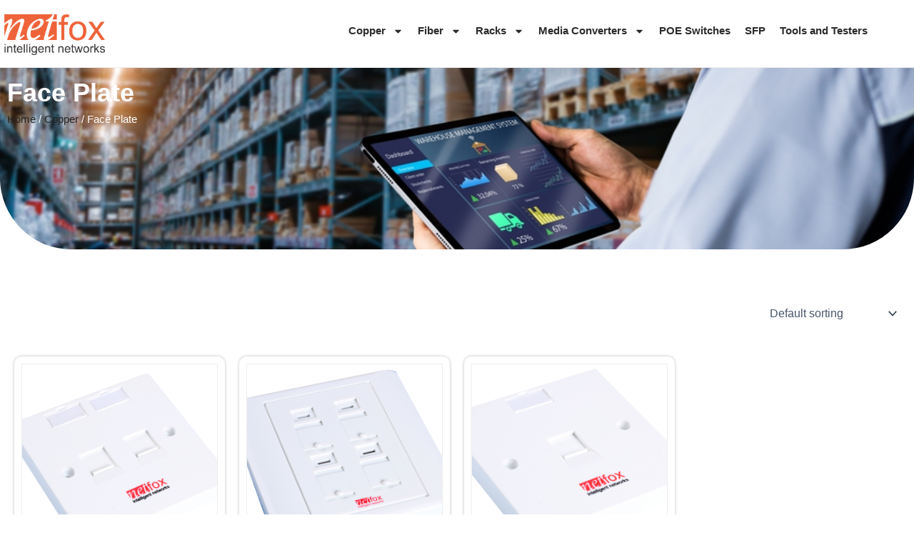

--- FILE ---
content_type: text/css
request_url: https://netfox.co.in/wp-content/uploads/elementor/css/post-8301.css?ver=1765542615
body_size: 20878
content:
.elementor-8301 .elementor-element.elementor-element-9f6e49f{--display:flex;--flex-direction:row;--container-widget-width:initial;--container-widget-height:100%;--container-widget-flex-grow:1;--container-widget-align-self:stretch;--flex-wrap-mobile:wrap;--justify-content:space-between;--gap:0px 0px;--row-gap:0px;--column-gap:0px;border-style:solid;--border-style:solid;border-width:0px 0px 1px 0px;--border-top-width:0px;--border-right-width:0px;--border-bottom-width:1px;--border-left-width:0px;border-color:#EEEEEE;--border-color:#EEEEEE;--padding-top:10px;--padding-bottom:7px;--padding-left:0px;--padding-right:0px;--z-index:120;}.elementor-8301 .elementor-element.elementor-element-9f6e49f:not(.elementor-motion-effects-element-type-background), .elementor-8301 .elementor-element.elementor-element-9f6e49f > .elementor-motion-effects-container > .elementor-motion-effects-layer{background-color:var( --e-global-color-astglobalcolor4 );}.elementor-8301 .elementor-element.elementor-element-3a95351{--display:flex;--justify-content:center;--padding-top:10px;--padding-bottom:10px;--padding-left:0px;--padding-right:10px;}.elementor-8301 .elementor-element.elementor-element-3a95351.e-con{--flex-grow:0;--flex-shrink:0;}.elementor-widget-image .widget-image-caption{color:var( --e-global-color-text );font-family:var( --e-global-typography-text-font-family ), Sans-serif;font-weight:var( --e-global-typography-text-font-weight );}.elementor-8301 .elementor-element.elementor-element-8b5e7e7{width:var( --container-widget-width, 84% );max-width:84%;--container-widget-width:84%;--container-widget-flex-grow:0;}.elementor-8301 .elementor-element.elementor-element-8b5e7e7.elementor-element{--flex-grow:0;--flex-shrink:0;}.elementor-8301 .elementor-element.elementor-element-8b5e7e7 img{width:92%;}.elementor-8301 .elementor-element.elementor-element-1987a78{--display:flex;--justify-content:center;}.elementor-8301 .elementor-element.elementor-element-1987a78.e-con{--flex-grow:0;--flex-shrink:0;}.elementor-widget-nav-menu .elementor-nav-menu .elementor-item{font-family:var( --e-global-typography-primary-font-family ), Sans-serif;font-weight:var( --e-global-typography-primary-font-weight );}.elementor-widget-nav-menu .elementor-nav-menu--main .elementor-item{color:var( --e-global-color-text );fill:var( --e-global-color-text );}.elementor-widget-nav-menu .elementor-nav-menu--main .elementor-item:hover,
					.elementor-widget-nav-menu .elementor-nav-menu--main .elementor-item.elementor-item-active,
					.elementor-widget-nav-menu .elementor-nav-menu--main .elementor-item.highlighted,
					.elementor-widget-nav-menu .elementor-nav-menu--main .elementor-item:focus{color:var( --e-global-color-accent );fill:var( --e-global-color-accent );}.elementor-widget-nav-menu .elementor-nav-menu--main:not(.e--pointer-framed) .elementor-item:before,
					.elementor-widget-nav-menu .elementor-nav-menu--main:not(.e--pointer-framed) .elementor-item:after{background-color:var( --e-global-color-accent );}.elementor-widget-nav-menu .e--pointer-framed .elementor-item:before,
					.elementor-widget-nav-menu .e--pointer-framed .elementor-item:after{border-color:var( --e-global-color-accent );}.elementor-widget-nav-menu{--e-nav-menu-divider-color:var( --e-global-color-text );}.elementor-widget-nav-menu .elementor-nav-menu--dropdown .elementor-item, .elementor-widget-nav-menu .elementor-nav-menu--dropdown  .elementor-sub-item{font-family:var( --e-global-typography-accent-font-family ), Sans-serif;font-weight:var( --e-global-typography-accent-font-weight );}.elementor-8301 .elementor-element.elementor-element-fe4354d.elementor-element{--flex-grow:0;--flex-shrink:0;}.elementor-8301 .elementor-element.elementor-element-fe4354d .elementor-menu-toggle{margin:0 auto;}.elementor-8301 .elementor-element.elementor-element-fe4354d .elementor-nav-menu .elementor-item{font-family:"DM Sans", Sans-serif;font-size:15px;font-weight:700;}.elementor-8301 .elementor-element.elementor-element-fe4354d .elementor-nav-menu--main .elementor-item:hover,
					.elementor-8301 .elementor-element.elementor-element-fe4354d .elementor-nav-menu--main .elementor-item.elementor-item-active,
					.elementor-8301 .elementor-element.elementor-element-fe4354d .elementor-nav-menu--main .elementor-item.highlighted,
					.elementor-8301 .elementor-element.elementor-element-fe4354d .elementor-nav-menu--main .elementor-item:focus{color:#2C2C2CD1;fill:#2C2C2CD1;}.elementor-8301 .elementor-element.elementor-element-fe4354d .elementor-nav-menu--main:not(.e--pointer-framed) .elementor-item:before,
					.elementor-8301 .elementor-element.elementor-element-fe4354d .elementor-nav-menu--main:not(.e--pointer-framed) .elementor-item:after{background-color:#61CE7000;}.elementor-8301 .elementor-element.elementor-element-fe4354d .e--pointer-framed .elementor-item:before,
					.elementor-8301 .elementor-element.elementor-element-fe4354d .e--pointer-framed .elementor-item:after{border-color:#61CE7000;}.elementor-8301 .elementor-element.elementor-element-fe4354d .elementor-nav-menu--main .elementor-item.elementor-item-active{color:var( --e-global-color-secondary );}.elementor-8301 .elementor-element.elementor-element-fe4354d .elementor-nav-menu--main:not(.e--pointer-framed) .elementor-item.elementor-item-active:before,
					.elementor-8301 .elementor-element.elementor-element-fe4354d .elementor-nav-menu--main:not(.e--pointer-framed) .elementor-item.elementor-item-active:after{background-color:var( --e-global-color-secondary );}.elementor-8301 .elementor-element.elementor-element-fe4354d .e--pointer-framed .elementor-item.elementor-item-active:before,
					.elementor-8301 .elementor-element.elementor-element-fe4354d .e--pointer-framed .elementor-item.elementor-item-active:after{border-color:var( --e-global-color-secondary );}.elementor-8301 .elementor-element.elementor-element-fe4354d .e--pointer-framed .elementor-item:before{border-width:0px;}.elementor-8301 .elementor-element.elementor-element-fe4354d .e--pointer-framed.e--animation-draw .elementor-item:before{border-width:0 0 0px 0px;}.elementor-8301 .elementor-element.elementor-element-fe4354d .e--pointer-framed.e--animation-draw .elementor-item:after{border-width:0px 0px 0 0;}.elementor-8301 .elementor-element.elementor-element-fe4354d .e--pointer-framed.e--animation-corners .elementor-item:before{border-width:0px 0 0 0px;}.elementor-8301 .elementor-element.elementor-element-fe4354d .e--pointer-framed.e--animation-corners .elementor-item:after{border-width:0 0px 0px 0;}.elementor-8301 .elementor-element.elementor-element-fe4354d .e--pointer-underline .elementor-item:after,
					 .elementor-8301 .elementor-element.elementor-element-fe4354d .e--pointer-overline .elementor-item:before,
					 .elementor-8301 .elementor-element.elementor-element-fe4354d .e--pointer-double-line .elementor-item:before,
					 .elementor-8301 .elementor-element.elementor-element-fe4354d .e--pointer-double-line .elementor-item:after{height:0px;}.elementor-8301 .elementor-element.elementor-element-fe4354d .elementor-nav-menu--main .elementor-item{padding-left:10px;padding-right:10px;}.elementor-8301 .elementor-element.elementor-element-fe4354d{--e-nav-menu-horizontal-menu-item-margin:calc( 0px / 2 );}.elementor-8301 .elementor-element.elementor-element-fe4354d .elementor-nav-menu--main:not(.elementor-nav-menu--layout-horizontal) .elementor-nav-menu > li:not(:last-child){margin-bottom:0px;}.elementor-8301 .elementor-element.elementor-element-fe4354d .elementor-nav-menu--dropdown a, .elementor-8301 .elementor-element.elementor-element-fe4354d .elementor-menu-toggle{color:var( --e-global-color-primary );fill:var( --e-global-color-primary );}.elementor-8301 .elementor-element.elementor-element-fe4354d .elementor-nav-menu--dropdown{background-color:var( --e-global-color-astglobalcolor4 );border-style:solid;border-width:0px 0px 4px 0px;border-color:var( --e-global-color-secondary );}.elementor-8301 .elementor-element.elementor-element-fe4354d .elementor-nav-menu--dropdown a:hover,
					.elementor-8301 .elementor-element.elementor-element-fe4354d .elementor-nav-menu--dropdown a:focus,
					.elementor-8301 .elementor-element.elementor-element-fe4354d .elementor-nav-menu--dropdown a.elementor-item-active,
					.elementor-8301 .elementor-element.elementor-element-fe4354d .elementor-nav-menu--dropdown a.highlighted,
					.elementor-8301 .elementor-element.elementor-element-fe4354d .elementor-menu-toggle:hover,
					.elementor-8301 .elementor-element.elementor-element-fe4354d .elementor-menu-toggle:focus{color:var( --e-global-color-astglobalcolor4 );}.elementor-8301 .elementor-element.elementor-element-fe4354d .elementor-nav-menu--dropdown a:hover,
					.elementor-8301 .elementor-element.elementor-element-fe4354d .elementor-nav-menu--dropdown a:focus,
					.elementor-8301 .elementor-element.elementor-element-fe4354d .elementor-nav-menu--dropdown a.elementor-item-active,
					.elementor-8301 .elementor-element.elementor-element-fe4354d .elementor-nav-menu--dropdown a.highlighted{background-color:var( --e-global-color-primary );}.elementor-8301 .elementor-element.elementor-element-fe4354d .elementor-nav-menu--dropdown .elementor-item, .elementor-8301 .elementor-element.elementor-element-fe4354d .elementor-nav-menu--dropdown  .elementor-sub-item{font-family:"Montserrat", Sans-serif;font-size:13px;font-weight:500;}.elementor-8301 .elementor-element.elementor-element-fe4354d .elementor-nav-menu--main .elementor-nav-menu--dropdown, .elementor-8301 .elementor-element.elementor-element-fe4354d .elementor-nav-menu__container.elementor-nav-menu--dropdown{box-shadow:0px 0px 10px 0px rgba(0, 0, 0, 0.13);}.elementor-8301 .elementor-element.elementor-element-fe4354d .elementor-nav-menu--dropdown a{padding-left:48px;padding-right:48px;}.elementor-8301 .elementor-element.elementor-element-fe4354d .elementor-nav-menu--dropdown li:not(:last-child){border-style:none;}.elementor-8301 .elementor-element.elementor-element-85e78aa{--display:flex;--flex-direction:row;--container-widget-width:initial;--container-widget-height:100%;--container-widget-flex-grow:1;--container-widget-align-self:stretch;--flex-wrap-mobile:wrap;--justify-content:space-between;--gap:0px 0px;--row-gap:0px;--column-gap:0px;border-style:solid;--border-style:solid;border-width:0px 0px 1px 0px;--border-top-width:0px;--border-right-width:0px;--border-bottom-width:1px;--border-left-width:0px;border-color:#EEEEEE;--border-color:#EEEEEE;--padding-top:10px;--padding-bottom:7px;--padding-left:0px;--padding-right:0px;--z-index:120;}.elementor-8301 .elementor-element.elementor-element-85e78aa:not(.elementor-motion-effects-element-type-background), .elementor-8301 .elementor-element.elementor-element-85e78aa > .elementor-motion-effects-container > .elementor-motion-effects-layer{background-color:var( --e-global-color-astglobalcolor4 );}.elementor-8301 .elementor-element.elementor-element-efaf9d6{--display:flex;--justify-content:center;--padding-top:10px;--padding-bottom:10px;--padding-left:0px;--padding-right:10px;}.elementor-8301 .elementor-element.elementor-element-efaf9d6.e-con{--flex-grow:0;--flex-shrink:0;}.elementor-8301 .elementor-element.elementor-element-9afa1be{width:var( --container-widget-width, 84% );max-width:84%;--container-widget-width:84%;--container-widget-flex-grow:0;}.elementor-8301 .elementor-element.elementor-element-9afa1be.elementor-element{--flex-grow:0;--flex-shrink:0;}.elementor-8301 .elementor-element.elementor-element-9afa1be img{width:100%;border-radius:5px 5px 5px 5px;}.elementor-8301 .elementor-element.elementor-element-8ef1b1f{--display:flex;--justify-content:center;--padding-top:10px;--padding-bottom:10px;--padding-left:0px;--padding-right:10px;}.elementor-8301 .elementor-element.elementor-element-8ef1b1f.e-con{--flex-grow:0;--flex-shrink:0;}.elementor-8301 .elementor-element.elementor-element-7afd2ed.elementor-element{--flex-grow:0;--flex-shrink:0;}.elementor-8301 .elementor-element.elementor-element-7afd2ed .elementor-menu-toggle{margin:0 auto;background-color:#02010100;}.elementor-8301 .elementor-element.elementor-element-7afd2ed .elementor-nav-menu .elementor-item{font-family:"DM Sans", Sans-serif;font-size:15px;font-weight:700;}.elementor-8301 .elementor-element.elementor-element-7afd2ed .elementor-nav-menu--main .elementor-item:hover,
					.elementor-8301 .elementor-element.elementor-element-7afd2ed .elementor-nav-menu--main .elementor-item.elementor-item-active,
					.elementor-8301 .elementor-element.elementor-element-7afd2ed .elementor-nav-menu--main .elementor-item.highlighted,
					.elementor-8301 .elementor-element.elementor-element-7afd2ed .elementor-nav-menu--main .elementor-item:focus{color:#2C2C2CD1;fill:#2C2C2CD1;}.elementor-8301 .elementor-element.elementor-element-7afd2ed .elementor-nav-menu--main:not(.e--pointer-framed) .elementor-item:before,
					.elementor-8301 .elementor-element.elementor-element-7afd2ed .elementor-nav-menu--main:not(.e--pointer-framed) .elementor-item:after{background-color:#61CE7000;}.elementor-8301 .elementor-element.elementor-element-7afd2ed .e--pointer-framed .elementor-item:before,
					.elementor-8301 .elementor-element.elementor-element-7afd2ed .e--pointer-framed .elementor-item:after{border-color:#61CE7000;}.elementor-8301 .elementor-element.elementor-element-7afd2ed .elementor-nav-menu--main .elementor-item.elementor-item-active{color:var( --e-global-color-secondary );}.elementor-8301 .elementor-element.elementor-element-7afd2ed .elementor-nav-menu--main:not(.e--pointer-framed) .elementor-item.elementor-item-active:before,
					.elementor-8301 .elementor-element.elementor-element-7afd2ed .elementor-nav-menu--main:not(.e--pointer-framed) .elementor-item.elementor-item-active:after{background-color:var( --e-global-color-secondary );}.elementor-8301 .elementor-element.elementor-element-7afd2ed .e--pointer-framed .elementor-item.elementor-item-active:before,
					.elementor-8301 .elementor-element.elementor-element-7afd2ed .e--pointer-framed .elementor-item.elementor-item-active:after{border-color:var( --e-global-color-secondary );}.elementor-8301 .elementor-element.elementor-element-7afd2ed .e--pointer-framed .elementor-item:before{border-width:0px;}.elementor-8301 .elementor-element.elementor-element-7afd2ed .e--pointer-framed.e--animation-draw .elementor-item:before{border-width:0 0 0px 0px;}.elementor-8301 .elementor-element.elementor-element-7afd2ed .e--pointer-framed.e--animation-draw .elementor-item:after{border-width:0px 0px 0 0;}.elementor-8301 .elementor-element.elementor-element-7afd2ed .e--pointer-framed.e--animation-corners .elementor-item:before{border-width:0px 0 0 0px;}.elementor-8301 .elementor-element.elementor-element-7afd2ed .e--pointer-framed.e--animation-corners .elementor-item:after{border-width:0 0px 0px 0;}.elementor-8301 .elementor-element.elementor-element-7afd2ed .e--pointer-underline .elementor-item:after,
					 .elementor-8301 .elementor-element.elementor-element-7afd2ed .e--pointer-overline .elementor-item:before,
					 .elementor-8301 .elementor-element.elementor-element-7afd2ed .e--pointer-double-line .elementor-item:before,
					 .elementor-8301 .elementor-element.elementor-element-7afd2ed .e--pointer-double-line .elementor-item:after{height:0px;}.elementor-8301 .elementor-element.elementor-element-7afd2ed .elementor-nav-menu--main .elementor-item{padding-left:10px;padding-right:10px;}.elementor-8301 .elementor-element.elementor-element-7afd2ed{--e-nav-menu-horizontal-menu-item-margin:calc( 0px / 2 );}.elementor-8301 .elementor-element.elementor-element-7afd2ed .elementor-nav-menu--main:not(.elementor-nav-menu--layout-horizontal) .elementor-nav-menu > li:not(:last-child){margin-bottom:0px;}.elementor-8301 .elementor-element.elementor-element-7afd2ed .elementor-nav-menu--dropdown a, .elementor-8301 .elementor-element.elementor-element-7afd2ed .elementor-menu-toggle{color:var( --e-global-color-primary );fill:var( --e-global-color-primary );}.elementor-8301 .elementor-element.elementor-element-7afd2ed .elementor-nav-menu--dropdown{background-color:var( --e-global-color-astglobalcolor4 );border-style:solid;border-width:0px 0px 4px 0px;border-color:var( --e-global-color-secondary );}.elementor-8301 .elementor-element.elementor-element-7afd2ed .elementor-nav-menu--dropdown a:hover,
					.elementor-8301 .elementor-element.elementor-element-7afd2ed .elementor-nav-menu--dropdown a:focus,
					.elementor-8301 .elementor-element.elementor-element-7afd2ed .elementor-nav-menu--dropdown a.elementor-item-active,
					.elementor-8301 .elementor-element.elementor-element-7afd2ed .elementor-nav-menu--dropdown a.highlighted,
					.elementor-8301 .elementor-element.elementor-element-7afd2ed .elementor-menu-toggle:hover,
					.elementor-8301 .elementor-element.elementor-element-7afd2ed .elementor-menu-toggle:focus{color:var( --e-global-color-astglobalcolor4 );}.elementor-8301 .elementor-element.elementor-element-7afd2ed .elementor-nav-menu--dropdown a:hover,
					.elementor-8301 .elementor-element.elementor-element-7afd2ed .elementor-nav-menu--dropdown a:focus,
					.elementor-8301 .elementor-element.elementor-element-7afd2ed .elementor-nav-menu--dropdown a.elementor-item-active,
					.elementor-8301 .elementor-element.elementor-element-7afd2ed .elementor-nav-menu--dropdown a.highlighted{background-color:var( --e-global-color-primary );}.elementor-8301 .elementor-element.elementor-element-7afd2ed .elementor-nav-menu--dropdown .elementor-item, .elementor-8301 .elementor-element.elementor-element-7afd2ed .elementor-nav-menu--dropdown  .elementor-sub-item{font-family:"Montserrat", Sans-serif;font-size:13px;font-weight:500;}.elementor-8301 .elementor-element.elementor-element-7afd2ed .elementor-nav-menu--main .elementor-nav-menu--dropdown, .elementor-8301 .elementor-element.elementor-element-7afd2ed .elementor-nav-menu__container.elementor-nav-menu--dropdown{box-shadow:0px 0px 10px 0px rgba(0, 0, 0, 0.13);}.elementor-8301 .elementor-element.elementor-element-7afd2ed .elementor-nav-menu--dropdown a{padding-left:48px;padding-right:48px;}.elementor-8301 .elementor-element.elementor-element-7afd2ed .elementor-nav-menu--dropdown li:not(:last-child){border-style:none;}.elementor-theme-builder-content-area{height:400px;}.elementor-location-header:before, .elementor-location-footer:before{content:"";display:table;clear:both;}@media(max-width:767px){.elementor-8301 .elementor-element.elementor-element-85e78aa{--padding-top:10px;--padding-bottom:10px;--padding-left:5px;--padding-right:5px;}.elementor-8301 .elementor-element.elementor-element-efaf9d6{--width:68%;}.elementor-8301 .elementor-element.elementor-element-9afa1be{width:var( --container-widget-width, 151.938px );max-width:151.938px;--container-widget-width:151.938px;--container-widget-flex-grow:0;}.elementor-8301 .elementor-element.elementor-element-8ef1b1f{--width:19%;--flex-direction:row;--container-widget-width:initial;--container-widget-height:100%;--container-widget-flex-grow:1;--container-widget-align-self:stretch;--flex-wrap-mobile:wrap;--justify-content:flex-end;--padding-top:0px;--padding-bottom:0px;--padding-left:0px;--padding-right:0px;}.elementor-8301 .elementor-element.elementor-element-7afd2ed.elementor-element{--align-self:center;}.elementor-8301 .elementor-element.elementor-element-7afd2ed{--e-nav-menu-horizontal-menu-item-margin:calc( 0px / 2 );}.elementor-8301 .elementor-element.elementor-element-7afd2ed .elementor-nav-menu--main:not(.elementor-nav-menu--layout-horizontal) .elementor-nav-menu > li:not(:last-child){margin-bottom:0px;}.elementor-8301 .elementor-element.elementor-element-7afd2ed .elementor-nav-menu--dropdown .elementor-item, .elementor-8301 .elementor-element.elementor-element-7afd2ed .elementor-nav-menu--dropdown  .elementor-sub-item{font-size:15px;}.elementor-8301 .elementor-element.elementor-element-7afd2ed .elementor-nav-menu--dropdown{border-width:0px 0px 0px 0px;}.elementor-8301 .elementor-element.elementor-element-7afd2ed .elementor-nav-menu--dropdown a{padding-left:23px;padding-right:23px;}.elementor-8301 .elementor-element.elementor-element-7afd2ed .elementor-nav-menu--main > .elementor-nav-menu > li > .elementor-nav-menu--dropdown, .elementor-8301 .elementor-element.elementor-element-7afd2ed .elementor-nav-menu__container.elementor-nav-menu--dropdown{margin-top:32px !important;}}@media(min-width:768px){.elementor-8301 .elementor-element.elementor-element-9f6e49f{--content-width:1350px;}.elementor-8301 .elementor-element.elementor-element-3a95351{--width:15%;}.elementor-8301 .elementor-element.elementor-element-1987a78{--width:67%;}.elementor-8301 .elementor-element.elementor-element-85e78aa{--content-width:1350px;}.elementor-8301 .elementor-element.elementor-element-efaf9d6{--width:15%;}.elementor-8301 .elementor-element.elementor-element-8ef1b1f{--width:15%;}}

--- FILE ---
content_type: text/css
request_url: https://netfox.co.in/wp-content/uploads/elementor/css/post-8319.css?ver=1765542615
body_size: 19072
content:
.elementor-8319 .elementor-element.elementor-element-9bba30b{--display:flex;--flex-direction:row;--container-widget-width:initial;--container-widget-height:100%;--container-widget-flex-grow:1;--container-widget-align-self:stretch;--flex-wrap-mobile:wrap;--justify-content:space-between;--gap:0px 0px;--row-gap:0px;--column-gap:0px;--overlay-opacity:0.24;box-shadow:0px 0px 5px 0px rgba(0,0,0,0.5);--padding-top:70px;--padding-bottom:70px;--padding-left:10px;--padding-right:10px;--z-index:0;}.elementor-8319 .elementor-element.elementor-element-9bba30b:not(.elementor-motion-effects-element-type-background), .elementor-8319 .elementor-element.elementor-element-9bba30b > .elementor-motion-effects-container > .elementor-motion-effects-layer{background-color:var( --e-global-color-astglobalcolor4 );}.elementor-8319 .elementor-element.elementor-element-9bba30b::before, .elementor-8319 .elementor-element.elementor-element-9bba30b > .elementor-background-video-container::before, .elementor-8319 .elementor-element.elementor-element-9bba30b > .e-con-inner > .elementor-background-video-container::before, .elementor-8319 .elementor-element.elementor-element-9bba30b > .elementor-background-slideshow::before, .elementor-8319 .elementor-element.elementor-element-9bba30b > .e-con-inner > .elementor-background-slideshow::before, .elementor-8319 .elementor-element.elementor-element-9bba30b > .elementor-motion-effects-container > .elementor-motion-effects-layer::before{--background-overlay:'';}.elementor-8319 .elementor-element.elementor-element-e283c55{--display:flex;--flex-direction:column;--container-widget-width:100%;--container-widget-height:initial;--container-widget-flex-grow:0;--container-widget-align-self:initial;--flex-wrap-mobile:wrap;--justify-content:flex-start;--gap:20px 20px;--row-gap:20px;--column-gap:20px;border-style:none;--border-style:none;--border-radius:5px 5px 5px 5px;--margin-top:0px;--margin-bottom:0px;--margin-left:0px;--margin-right:0px;--padding-top:20px;--padding-bottom:20px;--padding-left:20px;--padding-right:20px;}.elementor-8319 .elementor-element.elementor-element-e283c55.e-con{--flex-grow:0;--flex-shrink:0;}.elementor-widget-image .widget-image-caption{color:var( --e-global-color-text );font-family:var( --e-global-typography-text-font-family ), Sans-serif;font-weight:var( --e-global-typography-text-font-weight );}.elementor-8319 .elementor-element.elementor-element-7111181{width:var( --container-widget-width, 55% );max-width:55%;--container-widget-width:55%;--container-widget-flex-grow:0;text-align:left;}.elementor-widget-heading .elementor-heading-title{font-family:var( --e-global-typography-primary-font-family ), Sans-serif;font-weight:var( --e-global-typography-primary-font-weight );color:var( --e-global-color-primary );}.elementor-8319 .elementor-element.elementor-element-4c11e1d{text-align:left;}.elementor-8319 .elementor-element.elementor-element-4c11e1d .elementor-heading-title{font-family:var( --e-global-typography-primary-font-family ), Sans-serif;font-weight:var( --e-global-typography-primary-font-weight );color:var( --e-global-color-secondary );}.elementor-widget-divider{--divider-color:var( --e-global-color-secondary );}.elementor-widget-divider .elementor-divider__text{color:var( --e-global-color-secondary );font-family:var( --e-global-typography-secondary-font-family ), Sans-serif;font-weight:var( --e-global-typography-secondary-font-weight );}.elementor-widget-divider.elementor-view-stacked .elementor-icon{background-color:var( --e-global-color-secondary );}.elementor-widget-divider.elementor-view-framed .elementor-icon, .elementor-widget-divider.elementor-view-default .elementor-icon{color:var( --e-global-color-secondary );border-color:var( --e-global-color-secondary );}.elementor-widget-divider.elementor-view-framed .elementor-icon, .elementor-widget-divider.elementor-view-default .elementor-icon svg{fill:var( --e-global-color-secondary );}.elementor-8319 .elementor-element.elementor-element-82320d7{--divider-border-style:solid;--divider-color:var( --e-global-color-secondary );--divider-border-width:3px;}.elementor-8319 .elementor-element.elementor-element-82320d7 .elementor-divider-separator{width:11%;}.elementor-widget-icon-box.elementor-view-stacked .elementor-icon{background-color:var( --e-global-color-primary );}.elementor-widget-icon-box.elementor-view-framed .elementor-icon, .elementor-widget-icon-box.elementor-view-default .elementor-icon{fill:var( --e-global-color-primary );color:var( --e-global-color-primary );border-color:var( --e-global-color-primary );}.elementor-widget-icon-box .elementor-icon-box-title, .elementor-widget-icon-box .elementor-icon-box-title a{font-family:var( --e-global-typography-primary-font-family ), Sans-serif;font-weight:var( --e-global-typography-primary-font-weight );}.elementor-widget-icon-box .elementor-icon-box-title{color:var( --e-global-color-primary );}.elementor-widget-icon-box:has(:hover) .elementor-icon-box-title,
					 .elementor-widget-icon-box:has(:focus) .elementor-icon-box-title{color:var( --e-global-color-primary );}.elementor-widget-icon-box .elementor-icon-box-description{font-family:var( --e-global-typography-text-font-family ), Sans-serif;font-weight:var( --e-global-typography-text-font-weight );color:var( --e-global-color-text );}.elementor-8319 .elementor-element.elementor-element-c3ba05f{--icon-box-icon-margin:11px;}.elementor-8319 .elementor-element.elementor-element-c3ba05f .elementor-icon-box-title{margin-bottom:0px;color:var( --e-global-color-secondary );}.elementor-8319 .elementor-element.elementor-element-c3ba05f.elementor-view-stacked .elementor-icon{background-color:var( --e-global-color-secondary );}.elementor-8319 .elementor-element.elementor-element-c3ba05f.elementor-view-framed .elementor-icon, .elementor-8319 .elementor-element.elementor-element-c3ba05f.elementor-view-default .elementor-icon{fill:var( --e-global-color-secondary );color:var( --e-global-color-secondary );border-color:var( --e-global-color-secondary );}.elementor-8319 .elementor-element.elementor-element-c3ba05f .elementor-icon{font-size:30px;}.elementor-8319 .elementor-element.elementor-element-c3ba05f .elementor-icon-box-title, .elementor-8319 .elementor-element.elementor-element-c3ba05f .elementor-icon-box-title a{font-family:"Roboto", Sans-serif;font-size:16px;font-weight:400;}.elementor-8319 .elementor-element.elementor-element-c3ba05f:has(:hover) .elementor-icon-box-title,
					 .elementor-8319 .elementor-element.elementor-element-c3ba05f:has(:focus) .elementor-icon-box-title{color:var( --e-global-color-secondary );}.elementor-8319 .elementor-element.elementor-element-c3ba05f .elementor-icon-box-description{font-family:"Roboto", Sans-serif;font-weight:400;color:var( --e-global-color-text );}.elementor-8319 .elementor-element.elementor-element-d8aa51d{--display:flex;--flex-direction:column;--container-widget-width:100%;--container-widget-height:initial;--container-widget-flex-grow:0;--container-widget-align-self:initial;--flex-wrap-mobile:wrap;--padding-top:10px;--padding-bottom:10px;--padding-left:50px;--padding-right:10px;}.elementor-8319 .elementor-element.elementor-element-d8aa51d.e-con{--flex-grow:0;--flex-shrink:0;}.elementor-8319 .elementor-element.elementor-element-460a0c7{text-align:left;}.elementor-8319 .elementor-element.elementor-element-460a0c7 .elementor-heading-title{font-family:var( --e-global-typography-primary-font-family ), Sans-serif;font-weight:var( --e-global-typography-primary-font-weight );color:var( --e-global-color-secondary );}.elementor-8319 .elementor-element.elementor-element-82c43c3{--divider-border-style:solid;--divider-color:var( --e-global-color-secondary );--divider-border-width:3px;}.elementor-8319 .elementor-element.elementor-element-82c43c3 .elementor-divider-separator{width:14%;}.elementor-widget-icon-list .elementor-icon-list-item:not(:last-child):after{border-color:var( --e-global-color-text );}.elementor-widget-icon-list .elementor-icon-list-icon i{color:var( --e-global-color-primary );}.elementor-widget-icon-list .elementor-icon-list-icon svg{fill:var( --e-global-color-primary );}.elementor-widget-icon-list .elementor-icon-list-item > .elementor-icon-list-text, .elementor-widget-icon-list .elementor-icon-list-item > a{font-family:var( --e-global-typography-text-font-family ), Sans-serif;font-weight:var( --e-global-typography-text-font-weight );}.elementor-widget-icon-list .elementor-icon-list-text{color:var( --e-global-color-secondary );}.elementor-8319 .elementor-element.elementor-element-8c40da9 .elementor-icon-list-items:not(.elementor-inline-items) .elementor-icon-list-item:not(:last-child){padding-bottom:calc(13px/2);}.elementor-8319 .elementor-element.elementor-element-8c40da9 .elementor-icon-list-items:not(.elementor-inline-items) .elementor-icon-list-item:not(:first-child){margin-top:calc(13px/2);}.elementor-8319 .elementor-element.elementor-element-8c40da9 .elementor-icon-list-items.elementor-inline-items .elementor-icon-list-item{margin-right:calc(13px/2);margin-left:calc(13px/2);}.elementor-8319 .elementor-element.elementor-element-8c40da9 .elementor-icon-list-items.elementor-inline-items{margin-right:calc(-13px/2);margin-left:calc(-13px/2);}body.rtl .elementor-8319 .elementor-element.elementor-element-8c40da9 .elementor-icon-list-items.elementor-inline-items .elementor-icon-list-item:after{left:calc(-13px/2);}body:not(.rtl) .elementor-8319 .elementor-element.elementor-element-8c40da9 .elementor-icon-list-items.elementor-inline-items .elementor-icon-list-item:after{right:calc(-13px/2);}.elementor-8319 .elementor-element.elementor-element-8c40da9 .elementor-icon-list-icon i{color:var( --e-global-color-secondary );transition:color 0.3s;}.elementor-8319 .elementor-element.elementor-element-8c40da9 .elementor-icon-list-icon svg{fill:var( --e-global-color-secondary );transition:fill 0.3s;}.elementor-8319 .elementor-element.elementor-element-8c40da9 .elementor-icon-list-item:hover .elementor-icon-list-icon i{color:var( --e-global-color-secondary );}.elementor-8319 .elementor-element.elementor-element-8c40da9 .elementor-icon-list-item:hover .elementor-icon-list-icon svg{fill:var( --e-global-color-secondary );}.elementor-8319 .elementor-element.elementor-element-8c40da9{--e-icon-list-icon-size:17px;--icon-vertical-offset:0px;}.elementor-8319 .elementor-element.elementor-element-8c40da9 .elementor-icon-list-item > .elementor-icon-list-text, .elementor-8319 .elementor-element.elementor-element-8c40da9 .elementor-icon-list-item > a{font-family:"Roboto", Sans-serif;font-weight:400;}.elementor-8319 .elementor-element.elementor-element-8c40da9 .elementor-icon-list-text{color:var( --e-global-color-text );transition:color 0.3s;}.elementor-8319 .elementor-element.elementor-element-8c40da9 .elementor-icon-list-item:hover .elementor-icon-list-text{color:var( --e-global-color-secondary );}.elementor-8319 .elementor-element.elementor-element-b5ed678{--display:flex;--flex-direction:column;--container-widget-width:100%;--container-widget-height:initial;--container-widget-flex-grow:0;--container-widget-align-self:initial;--flex-wrap-mobile:wrap;--padding-top:69px;--padding-bottom:10px;--padding-left:50px;--padding-right:10px;}.elementor-8319 .elementor-element.elementor-element-b5ed678.e-con{--flex-grow:0;--flex-shrink:0;}.elementor-8319 .elementor-element.elementor-element-a2cb4a0 .elementor-icon-list-items:not(.elementor-inline-items) .elementor-icon-list-item:not(:last-child){padding-bottom:calc(13px/2);}.elementor-8319 .elementor-element.elementor-element-a2cb4a0 .elementor-icon-list-items:not(.elementor-inline-items) .elementor-icon-list-item:not(:first-child){margin-top:calc(13px/2);}.elementor-8319 .elementor-element.elementor-element-a2cb4a0 .elementor-icon-list-items.elementor-inline-items .elementor-icon-list-item{margin-right:calc(13px/2);margin-left:calc(13px/2);}.elementor-8319 .elementor-element.elementor-element-a2cb4a0 .elementor-icon-list-items.elementor-inline-items{margin-right:calc(-13px/2);margin-left:calc(-13px/2);}body.rtl .elementor-8319 .elementor-element.elementor-element-a2cb4a0 .elementor-icon-list-items.elementor-inline-items .elementor-icon-list-item:after{left:calc(-13px/2);}body:not(.rtl) .elementor-8319 .elementor-element.elementor-element-a2cb4a0 .elementor-icon-list-items.elementor-inline-items .elementor-icon-list-item:after{right:calc(-13px/2);}.elementor-8319 .elementor-element.elementor-element-a2cb4a0 .elementor-icon-list-icon i{color:var( --e-global-color-secondary );transition:color 0.3s;}.elementor-8319 .elementor-element.elementor-element-a2cb4a0 .elementor-icon-list-icon svg{fill:var( --e-global-color-secondary );transition:fill 0.3s;}.elementor-8319 .elementor-element.elementor-element-a2cb4a0 .elementor-icon-list-item:hover .elementor-icon-list-icon i{color:var( --e-global-color-secondary );}.elementor-8319 .elementor-element.elementor-element-a2cb4a0 .elementor-icon-list-item:hover .elementor-icon-list-icon svg{fill:var( --e-global-color-secondary );}.elementor-8319 .elementor-element.elementor-element-a2cb4a0{--e-icon-list-icon-size:17px;--icon-vertical-offset:0px;}.elementor-8319 .elementor-element.elementor-element-a2cb4a0 .elementor-icon-list-item > .elementor-icon-list-text, .elementor-8319 .elementor-element.elementor-element-a2cb4a0 .elementor-icon-list-item > a{font-family:"Roboto", Sans-serif;font-weight:400;}.elementor-8319 .elementor-element.elementor-element-a2cb4a0 .elementor-icon-list-text{color:var( --e-global-color-text );transition:color 0.3s;}.elementor-8319 .elementor-element.elementor-element-a2cb4a0 .elementor-icon-list-item:hover .elementor-icon-list-text{color:var( --e-global-color-secondary );}.elementor-8319 .elementor-element.elementor-element-1103feb{--display:flex;--flex-direction:column;--container-widget-width:100%;--container-widget-height:initial;--container-widget-flex-grow:0;--container-widget-align-self:initial;--flex-wrap-mobile:wrap;--justify-content:center;border-style:none;--border-style:none;--border-radius:147px 147px 10px 10px;--padding-top:10px;--padding-bottom:10px;--padding-left:20px;--padding-right:10px;}.elementor-8319 .elementor-element.elementor-element-bb00ffe{--display:flex;--flex-direction:row;--container-widget-width:initial;--container-widget-height:100%;--container-widget-flex-grow:1;--container-widget-align-self:stretch;--flex-wrap-mobile:wrap;--justify-content:space-between;--gap:0px 0px;--row-gap:0px;--column-gap:0px;border-style:solid;--border-style:solid;border-width:1px 0px 0px 0px;--border-top-width:1px;--border-right-width:0px;--border-bottom-width:0px;--border-left-width:0px;border-color:#FFFFFFA8;--border-color:#FFFFFFA8;--padding-top:0px;--padding-bottom:0px;--padding-left:0px;--padding-right:0px;--z-index:0;}.elementor-8319 .elementor-element.elementor-element-bb00ffe:not(.elementor-motion-effects-element-type-background), .elementor-8319 .elementor-element.elementor-element-bb00ffe > .elementor-motion-effects-container > .elementor-motion-effects-layer{background-color:var( --e-global-color-secondary );}.elementor-8319 .elementor-element.elementor-element-a68f69e{--display:flex;--flex-direction:column;--container-widget-width:100%;--container-widget-height:initial;--container-widget-flex-grow:0;--container-widget-align-self:initial;--flex-wrap-mobile:wrap;--justify-content:center;--padding-top:10px;--padding-bottom:10px;--padding-left:0px;--padding-right:10px;}.elementor-8319 .elementor-element.elementor-element-a68f69e.e-con{--flex-grow:0;--flex-shrink:0;}.elementor-8319 .elementor-element.elementor-element-f62a4dd .elementor-heading-title{font-family:var( --e-global-typography-primary-font-family ), Sans-serif;font-weight:var( --e-global-typography-primary-font-weight );color:#FFFFFF;}.elementor-8319 .elementor-element.elementor-element-fd94df5{--display:flex;--flex-direction:row;--container-widget-width:calc( ( 1 - var( --container-widget-flex-grow ) ) * 100% );--container-widget-height:100%;--container-widget-flex-grow:1;--container-widget-align-self:stretch;--flex-wrap-mobile:wrap;--justify-content:flex-end;--align-items:center;--padding-top:10px;--padding-bottom:10px;--padding-left:10px;--padding-right:0px;}.elementor-8319 .elementor-element.elementor-element-f2a091f .elementor-heading-title{font-family:var( --e-global-typography-primary-font-family ), Sans-serif;font-weight:var( --e-global-typography-primary-font-weight );color:#FFFFFF;}.elementor-theme-builder-content-area{height:400px;}.elementor-location-header:before, .elementor-location-footer:before{content:"";display:table;clear:both;}@media(max-width:1024px){.elementor-8319 .elementor-element.elementor-element-9bba30b{--flex-direction:column;--container-widget-width:100%;--container-widget-height:initial;--container-widget-flex-grow:0;--container-widget-align-self:initial;--flex-wrap-mobile:wrap;}}@media(max-width:767px){.elementor-8319 .elementor-element.elementor-element-9bba30b{--padding-top:70px;--padding-bottom:30px;--padding-left:10px;--padding-right:10px;--z-index:0;}.elementor-8319 .elementor-element.elementor-element-e283c55{--gap:20px 20px;--row-gap:20px;--column-gap:20px;--padding-top:10px;--padding-bottom:10px;--padding-left:10px;--padding-right:10px;}.elementor-8319 .elementor-element.elementor-element-7111181 > .elementor-widget-container{margin:0px 0px 32px 0px;}.elementor-8319 .elementor-element.elementor-element-c3ba05f .elementor-icon-box-wrapper{text-align:left;}.elementor-8319 .elementor-element.elementor-element-d8aa51d{--padding-top:10px;--padding-bottom:10px;--padding-left:10px;--padding-right:10px;}.elementor-8319 .elementor-element.elementor-element-b5ed678{--padding-top:10px;--padding-bottom:10px;--padding-left:10px;--padding-right:10px;}.elementor-8319 .elementor-element.elementor-element-1103feb{--padding-top:10px;--padding-bottom:10px;--padding-left:10px;--padding-right:10px;}.elementor-8319 .elementor-element.elementor-element-bb00ffe{--z-index:0;}.elementor-8319 .elementor-element.elementor-element-f62a4dd{text-align:center;}.elementor-8319 .elementor-element.elementor-element-fd94df5{--justify-content:center;}.elementor-8319 .elementor-element.elementor-element-f2a091f{text-align:center;}}@media(min-width:768px){.elementor-8319 .elementor-element.elementor-element-e283c55{--width:27%;}.elementor-8319 .elementor-element.elementor-element-d8aa51d{--width:14%;}.elementor-8319 .elementor-element.elementor-element-b5ed678{--width:20%;}.elementor-8319 .elementor-element.elementor-element-1103feb{--width:22%;}.elementor-8319 .elementor-element.elementor-element-a68f69e{--width:50.021%;}.elementor-8319 .elementor-element.elementor-element-fd94df5{--width:66.6666%;}}@media(max-width:1024px) and (min-width:768px){.elementor-8319 .elementor-element.elementor-element-e283c55{--width:100%;}.elementor-8319 .elementor-element.elementor-element-d8aa51d{--width:100%;}.elementor-8319 .elementor-element.elementor-element-b5ed678{--width:100%;}.elementor-8319 .elementor-element.elementor-element-1103feb{--width:100%;}}

--- FILE ---
content_type: text/css
request_url: https://netfox.co.in/wp-content/uploads/elementor/css/post-8397.css?ver=1765542615
body_size: 8953
content:
.elementor-8397 .elementor-element.elementor-element-3d8d3c1{--display:flex;--min-height:254px;--justify-content:center;--align-items:center;--container-widget-width:calc( ( 1 - var( --container-widget-flex-grow ) ) * 100% );--overlay-opacity:0.9;--border-radius:0px 0px 100px 100px;}.elementor-8397 .elementor-element.elementor-element-3d8d3c1:not(.elementor-motion-effects-element-type-background), .elementor-8397 .elementor-element.elementor-element-3d8d3c1 > .elementor-motion-effects-container > .elementor-motion-effects-layer{background-image:url("https://netfox.co.in/wp-content/uploads/2025/05/nextwork-manufacture.jpg");background-position:center center;background-repeat:no-repeat;background-size:cover;}.elementor-8397 .elementor-element.elementor-element-3d8d3c1::before, .elementor-8397 .elementor-element.elementor-element-3d8d3c1 > .elementor-background-video-container::before, .elementor-8397 .elementor-element.elementor-element-3d8d3c1 > .e-con-inner > .elementor-background-video-container::before, .elementor-8397 .elementor-element.elementor-element-3d8d3c1 > .elementor-background-slideshow::before, .elementor-8397 .elementor-element.elementor-element-3d8d3c1 > .e-con-inner > .elementor-background-slideshow::before, .elementor-8397 .elementor-element.elementor-element-3d8d3c1 > .elementor-motion-effects-container > .elementor-motion-effects-layer::before{background-color:#EE6239;--background-overlay:'';}.elementor-8397 .elementor-element.elementor-element-3d8d3c1 > .elementor-shape-bottom svg, .elementor-8397 .elementor-element.elementor-element-3d8d3c1 > .e-con-inner > .elementor-shape-bottom svg{height:0px;}.elementor-widget-theme-archive-title .elementor-heading-title{font-family:var( --e-global-typography-primary-font-family ), Sans-serif;font-weight:var( --e-global-typography-primary-font-weight );color:var( --e-global-color-primary );}.elementor-8397 .elementor-element.elementor-element-0cf519e .elementor-heading-title{color:var( --e-global-color-astglobalcolor4 );}.elementor-8397 .elementor-element.elementor-element-09586fb .woocommerce-breadcrumb{color:var( --e-global-color-astglobalcolor4 );}.elementor-8397 .elementor-element.elementor-element-09586fb .woocommerce-breadcrumb > a{color:var( --e-global-color-primary );}.elementor-8397 .elementor-element.elementor-element-bb25223{--display:flex;--padding-top:60px;--padding-bottom:80px;--padding-left:10px;--padding-right:10px;}.elementor-8397 .elementor-element.elementor-element-5d0614f{--display:flex;}.elementor-widget-wc-archive-products.elementor-wc-products ul.products li.product .woocommerce-loop-product__title{color:var( --e-global-color-primary );}.elementor-widget-wc-archive-products.elementor-wc-products ul.products li.product .woocommerce-loop-category__title{color:var( --e-global-color-primary );}.elementor-widget-wc-archive-products.elementor-wc-products ul.products li.product .woocommerce-loop-product__title, .elementor-widget-wc-archive-products.elementor-wc-products ul.products li.product .woocommerce-loop-category__title{font-family:var( --e-global-typography-primary-font-family ), Sans-serif;font-weight:var( --e-global-typography-primary-font-weight );}.elementor-widget-wc-archive-products.elementor-wc-products ul.products li.product .price{color:var( --e-global-color-primary );font-family:var( --e-global-typography-primary-font-family ), Sans-serif;font-weight:var( --e-global-typography-primary-font-weight );}.elementor-widget-wc-archive-products.elementor-wc-products ul.products li.product .price ins{color:var( --e-global-color-primary );}.elementor-widget-wc-archive-products.elementor-wc-products ul.products li.product .price ins .amount{color:var( --e-global-color-primary );}.elementor-widget-wc-archive-products{--products-title-color:var( --e-global-color-primary );}.elementor-widget-wc-archive-products.products-heading-show .related-products > h2, .elementor-widget-wc-archive-products.products-heading-show .upsells > h2, .elementor-widget-wc-archive-products.products-heading-show .cross-sells > h2{font-family:var( --e-global-typography-primary-font-family ), Sans-serif;font-weight:var( --e-global-typography-primary-font-weight );}.elementor-widget-wc-archive-products.elementor-wc-products ul.products li.product .price del{color:var( --e-global-color-primary );}.elementor-widget-wc-archive-products.elementor-wc-products ul.products li.product .price del .amount{color:var( --e-global-color-primary );}.elementor-widget-wc-archive-products.elementor-wc-products ul.products li.product .price del {font-family:var( --e-global-typography-primary-font-family ), Sans-serif;font-weight:var( --e-global-typography-primary-font-weight );}.elementor-widget-wc-archive-products.elementor-wc-products ul.products li.product .button{font-family:var( --e-global-typography-accent-font-family ), Sans-serif;font-weight:var( --e-global-typography-accent-font-weight );}.elementor-widget-wc-archive-products.elementor-wc-products .added_to_cart{font-family:var( --e-global-typography-accent-font-family ), Sans-serif;font-weight:var( --e-global-typography-accent-font-weight );}.elementor-widget-wc-archive-products .elementor-products-nothing-found{color:var( --e-global-color-text );font-family:var( --e-global-typography-text-font-family ), Sans-serif;font-weight:var( --e-global-typography-text-font-weight );}.elementor-8397 .elementor-element.elementor-element-0840fb2.elementor-wc-products  ul.products{grid-column-gap:20px;grid-row-gap:40px;}.elementor-8397 .elementor-element.elementor-element-0840fb2.elementor-wc-products .attachment-woocommerce_thumbnail{border-style:solid;border-width:01px 01px 01px 01px;border-color:#02010112;}.elementor-8397 .elementor-element.elementor-element-0840fb2.elementor-wc-products ul.products li.product .star-rating{color:var( --e-global-color-astglobalcolor4 );}.elementor-8397 .elementor-element.elementor-element-0840fb2.elementor-wc-products ul.products li.product .star-rating::before{color:var( --e-global-color-astglobalcolor4 );}.elementor-8397 .elementor-element.elementor-element-0840fb2.elementor-wc-products ul.products li.product .button{color:var( --e-global-color-astglobalcolor4 );background-color:var( --e-global-color-secondary );font-family:"Signika", Sans-serif;font-weight:600;padding:08px 08px 08px 08px;}.elementor-8397 .elementor-element.elementor-element-0840fb2.elementor-wc-products ul.products li.product .button:hover{background-color:var( --e-global-color-text );}.elementor-8397 .elementor-element.elementor-element-0840fb2.elementor-wc-products ul.products li.product{border-radius:10px;padding:10px 10px 10px 10px;box-shadow:0px 0px 4px 0px rgba(0, 0, 0, 0.25);}.elementor-8397 .elementor-element.elementor-element-0840fb2 nav.woocommerce-pagination{margin-top:46px;}.elementor-8397 .elementor-element.elementor-element-0840fb2 nav.woocommerce-pagination ul{border-color:var( --e-global-color-secondary );}.elementor-8397 .elementor-element.elementor-element-0840fb2 nav.woocommerce-pagination ul li{border-right-color:var( --e-global-color-secondary );border-left-color:var( --e-global-color-secondary );}.elementor-8397 .elementor-element.elementor-element-0840fb2 nav.woocommerce-pagination ul li a{color:var( --e-global-color-primary );}.elementor-8397 .elementor-element.elementor-element-0840fb2 nav.woocommerce-pagination ul li a:hover{color:var( --e-global-color-primary );background-color:var( --e-global-color-secondary );}.elementor-8397 .elementor-element.elementor-element-0840fb2 nav.woocommerce-pagination ul li span.current{color:var( --e-global-color-astglobalcolor4 );background-color:var( --e-global-color-secondary );}.elementor-8397 .elementor-element.elementor-element-0840fb2.elementor-wc-products ul.products li.product span.onsale{display:block;}.elementor-8397 .elementor-element.elementor-element-0f36d08{--display:flex;}@media(max-width:1024px){.elementor-8397 .elementor-element.elementor-element-0840fb2.elementor-wc-products  ul.products{grid-column-gap:20px;grid-row-gap:40px;}}@media(max-width:767px){.elementor-8397 .elementor-element.elementor-element-3d8d3c1{--min-height:157px;--border-radius:0px 0px 50px 50px;}.elementor-8397 .elementor-element.elementor-element-09586fb .woocommerce-breadcrumb{font-size:17px;text-align:center;}.elementor-8397 .elementor-element.elementor-element-bb25223{--padding-top:50px;--padding-bottom:50px;--padding-left:0px;--padding-right:0px;}.elementor-8397 .elementor-element.elementor-element-0840fb2.elementor-wc-products ul.products li.product{text-align:left;}.elementor-8397 .elementor-element.elementor-element-0840fb2.elementor-wc-products  ul.products{grid-column-gap:24px;grid-row-gap:43px;}.elementor-8397 .elementor-element.elementor-element-0840fb2.elementor-wc-products ul.products li.product .button{font-size:13px;}.elementor-8397 .elementor-element.elementor-element-0840fb2.elementor-wc-products .added_to_cart{margin-inline-start:0px;}}

--- FILE ---
content_type: text/css
request_url: https://netfox.co.in/wp-content/uploads/elementor/css/post-8920.css?ver=1765542615
body_size: 4137
content:
.elementor-8920 .elementor-element.elementor-element-769a6e88{--display:flex;--gap:0px 0px;--row-gap:0px;--column-gap:0px;border-style:none;--border-style:none;--padding-top:17px;--padding-bottom:10px;--padding-left:25px;--padding-right:25px;}.elementor-8920 .elementor-element.elementor-element-38456412{--display:flex;}.elementor-widget-icon-list .elementor-icon-list-item:not(:last-child):after{border-color:var( --e-global-color-text );}.elementor-widget-icon-list .elementor-icon-list-icon i{color:var( --e-global-color-primary );}.elementor-widget-icon-list .elementor-icon-list-icon svg{fill:var( --e-global-color-primary );}.elementor-widget-icon-list .elementor-icon-list-item > .elementor-icon-list-text, .elementor-widget-icon-list .elementor-icon-list-item > a{font-family:var( --e-global-typography-text-font-family ), Sans-serif;font-weight:var( --e-global-typography-text-font-weight );}.elementor-widget-icon-list .elementor-icon-list-text{color:var( --e-global-color-secondary );}.elementor-8920 .elementor-element.elementor-element-688fb74 > .elementor-widget-container{padding:07px 0px 07px 0px;}.elementor-8920 .elementor-element.elementor-element-688fb74 .elementor-icon-list-icon i{color:#35AD5D;transition:color 0.3s;}.elementor-8920 .elementor-element.elementor-element-688fb74 .elementor-icon-list-icon svg{fill:#35AD5D;transition:fill 0.3s;}.elementor-8920 .elementor-element.elementor-element-688fb74{--e-icon-list-icon-size:27px;--icon-vertical-offset:0px;}.elementor-8920 .elementor-element.elementor-element-688fb74 .elementor-icon-list-item > .elementor-icon-list-text, .elementor-8920 .elementor-element.elementor-element-688fb74 .elementor-icon-list-item > a{font-family:"Roboto", Sans-serif;font-size:19px;font-weight:400;}.elementor-8920 .elementor-element.elementor-element-688fb74 .elementor-icon-list-text{color:#000000;transition:color 0.3s;}.elementor-8920 .elementor-element.elementor-element-29d90723{--display:flex;}.elementor-8920 .elementor-element.elementor-element-29d90723.e-con{--flex-grow:0;--flex-shrink:0;}.elementor-8920 .elementor-element.elementor-element-6000d380 > .elementor-widget-container{padding:07px 0px 07px 0px;}.elementor-8920 .elementor-element.elementor-element-6000d380 .elementor-icon-list-icon i{color:#35AD5D;transition:color 0.3s;}.elementor-8920 .elementor-element.elementor-element-6000d380 .elementor-icon-list-icon svg{fill:#35AD5D;transition:fill 0.3s;}.elementor-8920 .elementor-element.elementor-element-6000d380{--e-icon-list-icon-size:27px;--icon-vertical-offset:0px;}.elementor-8920 .elementor-element.elementor-element-6000d380 .elementor-icon-list-item > .elementor-icon-list-text, .elementor-8920 .elementor-element.elementor-element-6000d380 .elementor-icon-list-item > a{font-family:"Roboto", Sans-serif;font-size:19px;font-weight:400;}.elementor-8920 .elementor-element.elementor-element-6000d380 .elementor-icon-list-text{color:#000000;transition:color 0.3s;}#elementor-popup-modal-8920 .dialog-widget-content{animation-duration:1.2s;border-style:none;border-radius:10px 10px 10px 10px;box-shadow:2px 8px 23px 3px rgba(0,0,0,0.2);margin:0% 1% 6% 0%;}#elementor-popup-modal-8920 .dialog-message{width:193px;height:auto;}#elementor-popup-modal-8920{justify-content:flex-end;align-items:flex-end;}#elementor-popup-modal-8920 .dialog-close-button{display:flex;top:5px;background-color:var( --e-global-color-text );}body:not(.rtl) #elementor-popup-modal-8920 .dialog-close-button{right:5px;}body.rtl #elementor-popup-modal-8920 .dialog-close-button{left:5px;}#elementor-popup-modal-8920 .dialog-close-button i{color:var( --e-global-color-astglobalcolor4 );}#elementor-popup-modal-8920 .dialog-close-button svg{fill:var( --e-global-color-astglobalcolor4 );}@media(max-width:767px){#elementor-popup-modal-8920 .dialog-close-button{top:5%;}body:not(.rtl) #elementor-popup-modal-8920 .dialog-close-button{right:5%;}body.rtl #elementor-popup-modal-8920 .dialog-close-button{left:5%;}#elementor-popup-modal-8920 .dialog-widget-content{margin:0% 3% 28% 0%;}}@media(min-width:768px){.elementor-8920 .elementor-element.elementor-element-29d90723{--width:100%;}}

--- FILE ---
content_type: text/css
request_url: https://netfox.co.in/wp-content/uploads/elementor/css/post-9510.css?ver=1765542668
body_size: 8681
content:
.elementor-9510 .elementor-element.elementor-element-57234934{--display:flex;--flex-direction:row;--container-widget-width:calc( ( 1 - var( --container-widget-flex-grow ) ) * 100% );--container-widget-height:100%;--container-widget-flex-grow:1;--container-widget-align-self:stretch;--flex-wrap-mobile:wrap;--justify-content:center;--align-items:center;--padding-top:10px;--padding-bottom:80px;--padding-left:10px;--padding-right:10px;}.elementor-9510 .elementor-element.elementor-element-72888110{--display:flex;--justify-content:center;--align-items:center;--container-widget-width:calc( ( 1 - var( --container-widget-flex-grow ) ) * 100% );border-style:solid;--border-style:solid;border-width:1px 1px 1px 1px;--border-top-width:1px;--border-right-width:1px;--border-bottom-width:1px;--border-left-width:1px;border-color:#2C2C2C36;--border-color:#2C2C2C36;box-shadow:0px 0px 1px 0px rgba(0,0,0,0.5);--padding-top:30px;--padding-bottom:30px;--padding-left:0px;--padding-right:0px;}.elementor-9510 .elementor-element.elementor-element-72888110:not(.elementor-motion-effects-element-type-background), .elementor-9510 .elementor-element.elementor-element-72888110 > .elementor-motion-effects-container > .elementor-motion-effects-layer{background-color:#FFFFFF;}.elementor-9510 .elementor-element.elementor-element-72888110.e-con{--flex-grow:0;--flex-shrink:0;}.elementor-widget-heading .elementor-heading-title{font-family:var( --e-global-typography-primary-font-family ), Sans-serif;font-weight:var( --e-global-typography-primary-font-weight );color:var( --e-global-color-primary );}.elementor-9510 .elementor-element.elementor-element-5f0e10d .elementor-heading-title{font-family:"Roboto", Sans-serif;font-size:23px;font-weight:600;color:var( --e-global-color-secondary );}.elementor-widget-global .elementor-field-group > label, .elementor-widget-global .elementor-field-subgroup label{color:var( --e-global-color-text );}.elementor-widget-global .elementor-field-group > label{font-family:var( --e-global-typography-text-font-family ), Sans-serif;font-weight:var( --e-global-typography-text-font-weight );}.elementor-widget-global .elementor-field-type-html{color:var( --e-global-color-text );font-family:var( --e-global-typography-text-font-family ), Sans-serif;font-weight:var( --e-global-typography-text-font-weight );}.elementor-widget-global .elementor-field-group .elementor-field{color:var( --e-global-color-text );}.elementor-widget-global .elementor-field-group .elementor-field, .elementor-widget-global .elementor-field-subgroup label{font-family:var( --e-global-typography-text-font-family ), Sans-serif;font-weight:var( --e-global-typography-text-font-weight );}.elementor-widget-global .elementor-button{font-family:var( --e-global-typography-accent-font-family ), Sans-serif;font-weight:var( --e-global-typography-accent-font-weight );}.elementor-widget-global .e-form__buttons__wrapper__button-next{background-color:var( --e-global-color-accent );}.elementor-widget-global .elementor-button[type="submit"]{background-color:var( --e-global-color-accent );}.elementor-widget-global .e-form__buttons__wrapper__button-previous{background-color:var( --e-global-color-accent );}.elementor-widget-global .elementor-message{font-family:var( --e-global-typography-text-font-family ), Sans-serif;font-weight:var( --e-global-typography-text-font-weight );}.elementor-widget-global .e-form__indicators__indicator, .elementor-widget-global .e-form__indicators__indicator__label{font-family:var( --e-global-typography-accent-font-family ), Sans-serif;font-weight:var( --e-global-typography-accent-font-weight );}.elementor-widget-global{--e-form-steps-indicator-inactive-primary-color:var( --e-global-color-text );--e-form-steps-indicator-active-primary-color:var( --e-global-color-accent );--e-form-steps-indicator-completed-primary-color:var( --e-global-color-accent );--e-form-steps-indicator-progress-color:var( --e-global-color-accent );--e-form-steps-indicator-progress-background-color:var( --e-global-color-text );--e-form-steps-indicator-progress-meter-color:var( --e-global-color-text );}.elementor-widget-global .e-form__indicators__indicator__progress__meter{font-family:var( --e-global-typography-accent-font-family ), Sans-serif;font-weight:var( --e-global-typography-accent-font-weight );}.elementor-9510 .elementor-element.elementor-global-9505{width:var( --container-widget-width, 654.547px );max-width:654.547px;--container-widget-width:654.547px;--container-widget-flex-grow:0;--e-form-steps-indicators-spacing:20px;--e-form-steps-indicator-padding:30px;--e-form-steps-indicator-inactive-secondary-color:#ffffff;--e-form-steps-indicator-active-secondary-color:#ffffff;--e-form-steps-indicator-completed-secondary-color:#ffffff;--e-form-steps-divider-width:1px;--e-form-steps-divider-gap:10px;}.elementor-9510 .elementor-element.elementor-global-9505 > .elementor-widget-container{margin:0px 0px 0px 0px;}.elementor-9510 .elementor-element.elementor-global-9505.elementor-element{--flex-grow:0;--flex-shrink:0;}.elementor-9510 .elementor-element.elementor-global-9505 .elementor-field-group{padding-right:calc( 9px/2 );padding-left:calc( 9px/2 );margin-bottom:23px;}.elementor-9510 .elementor-element.elementor-global-9505 .elementor-form-fields-wrapper{margin-left:calc( -9px/2 );margin-right:calc( -9px/2 );margin-bottom:-23px;}.elementor-9510 .elementor-element.elementor-global-9505 .elementor-field-group.recaptcha_v3-bottomleft, .elementor-9510 .elementor-element.elementor-global-9505 .elementor-field-group.recaptcha_v3-bottomright{margin-bottom:0;}body.rtl .elementor-9510 .elementor-element.elementor-global-9505 .elementor-labels-inline .elementor-field-group > label{padding-left:0px;}body:not(.rtl) .elementor-9510 .elementor-element.elementor-global-9505 .elementor-labels-inline .elementor-field-group > label{padding-right:0px;}body .elementor-9510 .elementor-element.elementor-global-9505 .elementor-labels-above .elementor-field-group > label{padding-bottom:0px;}.elementor-9510 .elementor-element.elementor-global-9505 .elementor-field-group > label{font-family:"Montserrat", Sans-serif;font-size:17px;font-weight:500;}.elementor-9510 .elementor-element.elementor-global-9505 .elementor-field-type-html{color:var( --e-global-color-text );font-family:"Montserrat", Sans-serif;font-size:17px;font-weight:500;}.elementor-9510 .elementor-element.elementor-global-9505 .elementor-field-group .elementor-field:not(.elementor-select-wrapper){background-color:#ffffff;border-color:#2C2C2C3D;border-radius:5px 5px 5px 5px;}.elementor-9510 .elementor-element.elementor-global-9505 .elementor-field-group .elementor-select-wrapper select{background-color:#ffffff;border-color:#2C2C2C3D;border-radius:5px 5px 5px 5px;}.elementor-9510 .elementor-element.elementor-global-9505 .elementor-field-group .elementor-select-wrapper::before{color:#2C2C2C3D;}.elementor-9510 .elementor-element.elementor-global-9505 .elementor-button{font-family:"Mont", Sans-serif;font-weight:500;border-radius:6px 6px 6px 6px;padding:15px 0px 15px 0px;}.elementor-9510 .elementor-element.elementor-global-9505 .e-form__buttons__wrapper__button-next{background-color:var( --e-global-color-primary );color:#ffffff;}.elementor-9510 .elementor-element.elementor-global-9505 .elementor-button[type="submit"]{background-color:var( --e-global-color-primary );color:#ffffff;}.elementor-9510 .elementor-element.elementor-global-9505 .elementor-button[type="submit"] svg *{fill:#ffffff;}.elementor-9510 .elementor-element.elementor-global-9505 .e-form__buttons__wrapper__button-previous{color:#ffffff;}.elementor-9510 .elementor-element.elementor-global-9505 .e-form__buttons__wrapper__button-next:hover{background-color:var( --e-global-color-secondary );color:#ffffff;}.elementor-9510 .elementor-element.elementor-global-9505 .elementor-button[type="submit"]:hover{background-color:var( --e-global-color-secondary );color:#ffffff;}.elementor-9510 .elementor-element.elementor-global-9505 .elementor-button[type="submit"]:hover svg *{fill:#ffffff;}.elementor-9510 .elementor-element.elementor-global-9505 .e-form__buttons__wrapper__button-previous:hover{color:#ffffff;}@media(max-width:1024px){.elementor-9510 .elementor-element.elementor-global-9505 > .elementor-widget-container{margin:0px 0px 0px 0px;}}@media(min-width:768px){.elementor-9510 .elementor-element.elementor-element-72888110{--width:59%;}}@media(max-width:767px){.elementor-9510 .elementor-element.elementor-element-72888110{--padding-top:20px;--padding-bottom:20px;--padding-left:20px;--padding-right:20px;}.elementor-9510 .elementor-element.elementor-global-9505 > .elementor-widget-container{margin:0px 0px 0px 0px;}}